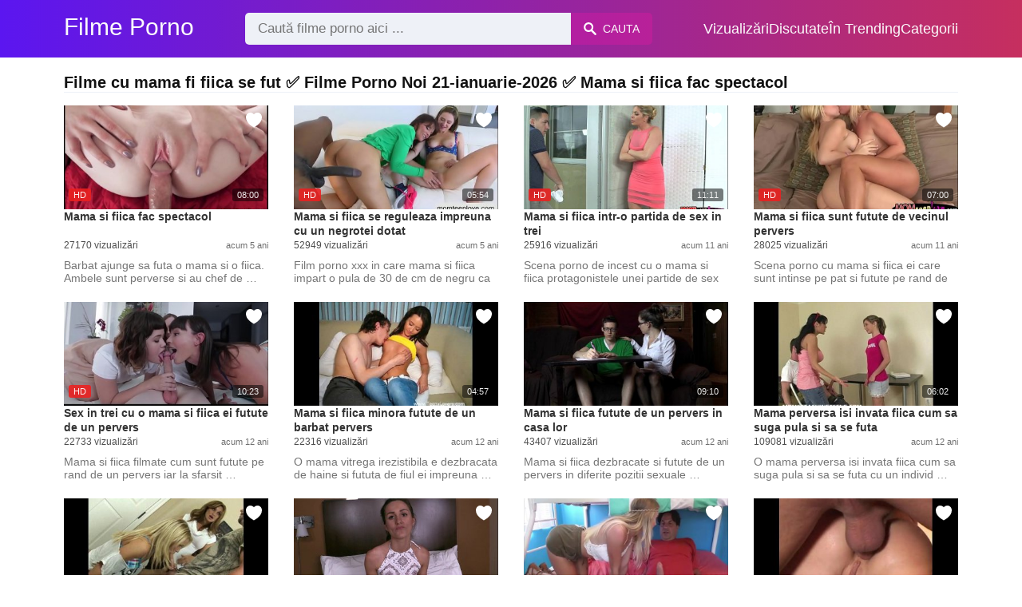

--- FILE ---
content_type: text/html; charset=UTF-8
request_url: https://filmeporno2.com/xxx/filme-cu-mama-fi-fiica-se-fut
body_size: 8533
content:
<!DOCTYPE html><html lang="ro"><head><meta charset="UTF-8"><meta name="viewport" content="width=device-width, initial-scale=1.0"><title>Filme porno cu: Filme cu mama fi fiica se fut</title><link rel="dns-prefetch" href="//cdnjs.cloudflare.com"><meta name="description" content="Filme cu mama fi fiica se fut ✅ Filme Porno Noi 21-ianuarie-2026 ✅ Mama si fiica fac spectacol"><meta name="keywords" content="fiica, mama, filme, porno, futute, sex, fute, pervers, uita, doi"><link rel="canonical" href="https://filmeporno2.com/xxx/filme-cu-mama-fi-fiica-se-fut"><link rel="shortcut icon" type="image/x-icon" href="https://filmeporno2.com/favicon.ico"><meta property="og:site_name" content="Filme Porno"><style>:root { --body-bg-color: rgb(255, 255, 255); --body-bg-image-properties: repeat center fixed; --body-box-bg-color: #ffffff; --body-color: rgb(18, 18, 18); --body-link-color: rgb(25, 92, 197); --body-title-color: rgb(51, 51, 51); --body-text-color: rgb(86, 86, 86); --header-from-bg-color: rgb(91, 22, 240); --header-to-bg-color: rgba(222, 53, 62, 0.82); --header-link-color: rgb(252, 252, 252); --header-link-hover-color: rgb(255, 255, 255); --header-search-bg-color: rgb(238, 241, 247); --header-search-color: rgb(86, 86, 86); --header-search-btn-bg-color: hsla(320, 88%, 51%, 0.3); --header-search-btn-color: rgb(250, 250, 250); --mob-nav-bg-color: rgba(0, 0, 0, 0.92); --mob-nav-link-bg-color: rgba(136, 9, 62, 0.47); --mob-nav-link-color: rgb(245, 216, 241); --mob-nav-icon-color: #e71d60; --categories-link-bg-color: rgba(91, 22, 240, 0.08); --categories-link-color: rgb(78, 54, 64); --categories-link-hover-bg-color: rgba(91, 22, 240, 0.2); --movies-link-color: rgb(51, 51, 51); --movies-link-hover-color: rgb(221, 51, 51); --movies-video-bg-color: #ffffff; --pagination-link-bg-color: rgb(222, 222, 222); --pagination-link-color: rgb(30, 70, 127); --pagination-link-hover-bg-color: rgb(91, 22, 240); --pagination-link-hover-color: rgb(255, 255, 255); --footer-bg-color: #2b2c36; --footer-color: #929292; --footer-link-color: #b3b3b3; --footer-link-hover-color: #6e6e6e; }
body { font-family: Arial, Helvetica, sans-serif !important;}</style><link rel="stylesheet" href="https://filmeporno2.com/assets/css/style.css?version=202410041623"><link rel="stylesheet" href="https://filmeporno2.com/assets/css/custom.css?version=202410041623"><script async src="https://www.googletagmanager.com/gtag/js?id=UA-86836436-13"></script><script> window.dataLayer = window.dataLayer || []; function gtag(){dataLayer.push(arguments);} gtag('js', new Date()); gtag('config', 'UA-86836436-13');</script><script src="https://www.gstatic.com/firebasejs/6.6.1/firebase-app.js"></script><script src="https://www.gstatic.com/firebasejs/6.6.1/firebase-messaging.js"></script><script src="/sixupush.sw.js?version=202410041623"></script></head><body class="siteBody"><header class="siteHeader" id="siteHeader"> <div class="container"> <nav> <div class="flex items-center gap"> <div class="flex items-center justify-between headerLogo"> <span class="mobileIcons"> <span class="menu" id="headerMenuBtn"><img src="/assets/images/menuIconWhite.svg" alt=""></span> </span> <a href="https://filmeporno2.com/" class="logo"> <strong>Filme Porno</strong> </a> <span class="mobileIcons"> <span class="search" id="headerSearchBtn"><img src="/assets/images/searchIconWhite.svg" alt=""></span> </span> </div> <div class="flex-auto headerSearch" id="headerSearch"> <form method="GET" action="https://filmeporno2.com/cauta" class="formSearch" id="formSearch"> <input type="hidden" name="prefix" id="prefixQID" value="xxx"> <input type="text" name="q" id="qID" value="" placeholder="Caută filme porno aici ..." class="flex-auto"> <button type="submit"><img src="/assets/images/searchIconWhite.svg" alt="" class="mr1"> <span class="hidden-sm">Cauta</span></button> </form> </div> <ul class="list-reset headerNav"> <li class="inline-block "> <a href="https://filmeporno2.com/top-vizualizari"> Vizualizări </a> </li> <li class="inline-block "> <a href="https://filmeporno2.com/top-discutate"> Discutate </a> </li> <li class="inline-block "> <a href="https://filmeporno2.com/trending"> În Trending </a> </li> <li class="inline-block "> <a href="https://filmeporno2.com/categorii"> Categorii </a> </li> </ul> </div> </nav> </div></header><div class="container"> <div class="heading mb2"> <h1 class="fs14 fs20-md txt600">Filme cu mama fi fiica se fut ✅ Filme Porno Noi 21-ianuarie-2026 ✅ Mama si fiica fac spectacol</h1> </div></div><div class="container"> <div class=""><div class="cxADBlock" data-position="topAdBlock" data-section="search"></div></div></div><div class="container"> <div class="clearfix mxn2 moviesList"> <div class="sm-col sm-col-6 md-col-4 lg-col-3 xl-col-2 px2"> <div class="mlItem"> <a href="https://filmeporno2.com/mama-si-fiica-fac-spectacol" title="Mama si fiica fac spectacol" class="image"> <img src="https://filmeporno2.com/storage/movies/202102/16/mama-si-fiica-fac-spectacol-thumb.jpg" alt="Filme cu mama fi fiica se fut Mama fiica spectacol" class="" width="360" height="135"> <span class="badge quality">HD</span> <span class="badge duration">08:00</span> <span class="favorite sq24" data-fid="5421" data-fvh="a0ffba2a"> <i class="icon-favorite sq24"></i> </span> </a> <a href="https://filmeporno2.com/mama-si-fiica-fac-spectacol" title="Mama si fiica fac spectacol" class="text fs14"> <span class="title">Mama si fiica fac spectacol</span> <span class="views fs12"> 27170 vizualizări </span> <span class="date fs11">acum 5 ani</span> <span class="clearfix"></span> </a> </div> <div class="mlDesc fs14"> <p>Barbat ajunge sa futa o mama si o fiica. Ambele sunt perverse si au chef de &hellip;</p> </div> </div> <div class="sm-col sm-col-6 md-col-4 lg-col-3 xl-col-2 px2"> <div class="mlItem"> <a href="https://filmeporno2.com/mama-si-fiica-se-reguleaza-impreuna-cu-un-negrotei-dotat" title="Mama si fiica se reguleaza impreuna cu un negrotei dotat" class="image"> <img src="https://filmeporno2.com/storage/movies/202007/23/mama-si-fiica-se-reguleaza-impreuna-cu-un-negrotei-dotat-thumb.jpg" alt="Mama fiica reguleaza impreuna negrotei dotat Filme cu mama fi fiica se fut" class="" width="360" height="135"> <span class="badge quality">HD</span> <span class="badge duration">05:54</span> <span class="favorite sq24" data-fid="5162" data-fvh="36e13b23"> <i class="icon-favorite sq24"></i> </span> </a> <a href="https://filmeporno2.com/mama-si-fiica-se-reguleaza-impreuna-cu-un-negrotei-dotat" title="Mama si fiica se reguleaza impreuna cu un negrotei dotat" class="text fs14"> <span class="title">Mama si fiica se reguleaza impreuna cu un negrotei dotat</span> <span class="views fs12"> 52949 vizualizări </span> <span class="date fs11">acum 5 ani</span> <span class="clearfix"></span> </a> </div> <div class="mlDesc fs14"> <p>Film porno xxx in care mama si fiica impart o pula de 30 de cm de negru ca sa o &hellip;</p> </div> </div> <div class="sm-col sm-col-6 md-col-4 lg-col-3 xl-col-2 px2"> <div class="mlItem"> <a href="https://filmeporno2.com/mama-si-fiica-intr-o-partida-de-sex-in-trei" title="Mama si fiica intr-o partida de sex in trei " class="image"> <img src="https://filmeporno2.com/storage/movies/202005/20/mama-si-fiica-intr-o-partida-de-sex-in-trei-thumb.jpg" alt="Mama fiica intr-o partida trei Filme cu mama fi fiica se fut" class="" width="360" height="135"> <span class="badge quality">HD</span> <span class="badge duration">11:11</span> <span class="favorite sq24" data-fid="4167" data-fvh="f5bbfa55"> <i class="icon-favorite sq24"></i> </span> </a> <a href="https://filmeporno2.com/mama-si-fiica-intr-o-partida-de-sex-in-trei" title="Mama si fiica intr-o partida de sex in trei " class="text fs14"> <span class="title">Mama si fiica intr-o partida de sex in trei </span> <span class="views fs12"> 25916 vizualizări </span> <span class="date fs11">acum 11 ani</span> <span class="clearfix"></span> </a> </div> <div class="mlDesc fs14"> <p>Scena porno de incest cu o mama si fiica protagonistele unei partide de sex in &hellip;</p> </div> </div> <div class="sm-col sm-col-6 md-col-4 lg-col-3 xl-col-2 px2"> <div class="mlItem"> <a href="https://filmeporno2.com/mama-si-fiica-sunt-futute-de-vecinul-pervers" title="Mama si fiica sunt futute de vecinul pervers" class="image"> <img data-src="https://filmeporno2.com/storage/movies/202005/20/mama-si-fiica-sunt-futute-de-vecinul-pervers-thumb.jpg" alt="Mama fiica sunt futute vecinul pervers" class="lozad" width="360" height="135"> <span class="badge quality">HD</span> <span class="badge duration">07:00</span> <span class="favorite sq24" data-fid="3561" data-fvh="36557640"> <i class="icon-favorite sq24"></i> </span> </a> <a href="https://filmeporno2.com/mama-si-fiica-sunt-futute-de-vecinul-pervers" title="Mama si fiica sunt futute de vecinul pervers" class="text fs14"> <span class="title">Mama si fiica sunt futute de vecinul pervers</span> <span class="views fs12"> 28025 vizualizări </span> <span class="date fs11">acum 11 ani</span> <span class="clearfix"></span> </a> </div> <div class="mlDesc fs14"> <p>Scena porno cu mama si fiica ei care sunt intinse pe pat si futute pe rand de &hellip;</p> </div> </div> <div class="sm-col sm-col-6 md-col-4 lg-col-3 xl-col-2 px2"> <div class="mlItem"> <a href="https://filmeporno2.com/sex-in-trei-cu-o-mama-si-fiica-ei-futute-de-un-pervers" title="Sex in trei cu o mama si fiica ei futute de un pervers" class="image"> <img data-src="https://filmeporno2.com/storage/movies/202005/20/sex-in-trei-cu-o-mama-si-fiica-ei-futute-de-un-pervers-thumb.jpg" alt="trei mama fiica futute pervers" class="lozad" width="360" height="135"> <span class="badge quality">HD</span> <span class="badge duration">10:23</span> <span class="favorite sq24" data-fid="2408" data-fvh="c155648d"> <i class="icon-favorite sq24"></i> </span> </a> <a href="https://filmeporno2.com/sex-in-trei-cu-o-mama-si-fiica-ei-futute-de-un-pervers" title="Sex in trei cu o mama si fiica ei futute de un pervers" class="text fs14"> <span class="title">Sex in trei cu o mama si fiica ei futute de un pervers</span> <span class="views fs12"> 22733 vizualizări </span> <span class="date fs11">acum 12 ani</span> <span class="clearfix"></span> </a> </div> <div class="mlDesc fs14"> <p>Mama si fiica filmate cum sunt futute pe rand de un pervers iar la sfarsit &hellip;</p> </div> </div> <div class="sm-col sm-col-6 md-col-4 lg-col-3 xl-col-2 px2"> <div class="mlItem"> <a href="https://filmeporno2.com/mama-si-fiica-minora-futute-de-un-barbat-pervers" title="Mama si fiica minora futute de un barbat pervers" class="image"> <img data-src="https://filmeporno2.com/storage/movies/202005/20/mama-si-fiica-minora-futute-de-un-barbat-pervers-thumb.jpg" alt="Mama fiica minora futute barbat pervers" class="lozad" width="360" height="135"> <span class="badge duration">04:57</span> <span class="favorite sq24" data-fid="2362" data-fvh="c8233d65"> <i class="icon-favorite sq24"></i> </span> </a> <a href="https://filmeporno2.com/mama-si-fiica-minora-futute-de-un-barbat-pervers" title="Mama si fiica minora futute de un barbat pervers" class="text fs14"> <span class="title">Mama si fiica minora futute de un barbat pervers</span> <span class="views fs12"> 22316 vizualizări </span> <span class="date fs11">acum 12 ani</span> <span class="clearfix"></span> </a> </div> <div class="mlDesc fs14"> <p>O mama vitrega irezistibila e dezbracata de haine si fututa de fiul ei impreuna &hellip;</p> </div> </div> <div class="sm-col sm-col-6 md-col-4 lg-col-3 xl-col-2 px2"> <div class="mlItem"> <a href="https://filmeporno2.com/mama-si-fiica-futute-de-un-pervers-in-casa-lor" title="Mama si fiica futute de un pervers in casa lor" class="image"> <img data-src="https://filmeporno2.com/storage/movies/202005/20/mama-si-fiica-futute-de-un-pervers-in-casa-lor-thumb.jpg" alt="Mama fiica futute pervers casa Filme cu mama fi fiica se fut" class="lozad" width="360" height="135"> <span class="badge duration">09:10</span> <span class="favorite sq24" data-fid="2341" data-fvh="20c9cd74"> <i class="icon-favorite sq24"></i> </span> </a> <a href="https://filmeporno2.com/mama-si-fiica-futute-de-un-pervers-in-casa-lor" title="Mama si fiica futute de un pervers in casa lor" class="text fs14"> <span class="title">Mama si fiica futute de un pervers in casa lor</span> <span class="views fs12"> 43407 vizualizări </span> <span class="date fs11">acum 12 ani</span> <span class="clearfix"></span> </a> </div> <div class="mlDesc fs14"> <p>Mama si fiica dezbracate si futute de un pervers in diferite pozitii sexuale &hellip;</p> </div> </div> <div class="sm-col sm-col-6 md-col-4 lg-col-3 xl-col-2 px2"> <div class="mlItem"> <a href="https://filmeporno2.com/mama-perversa-isi-invata-fiica-cum-sa-suga-pula-si-sa-se-futa" title="Mama perversa isi invata fiica cum sa suga pula si sa se futa" class="image"> <img data-src="https://filmeporno2.com/storage/movies/202005/20/mama-perversa-isi-invata-fiica-cum-sa-suga-pula-si-sa-se-futa-thumb.jpg" alt="Mama perversa invata fiica suga pula futa Filme cu mama fi fiica se fut" class="lozad" width="360" height="135"> <span class="badge duration">06:02</span> <span class="favorite sq24" data-fid="2164" data-fvh="6fde702c"> <i class="icon-favorite sq24"></i> </span> </a> <a href="https://filmeporno2.com/mama-perversa-isi-invata-fiica-cum-sa-suga-pula-si-sa-se-futa" title="Mama perversa isi invata fiica cum sa suga pula si sa se futa" class="text fs14"> <span class="title">Mama perversa isi invata fiica cum sa suga pula si sa se futa</span> <span class="views fs12"> 109081 vizualizări </span> <span class="date fs11">acum 12 ani</span> <span class="clearfix"></span> </a> </div> <div class="mlDesc fs14"> <p>O mama perversa isi invata fiica cum sa suga pula si sa se futa cu un individ &hellip;</p> </div> </div> <div class="sm-col sm-col-6 md-col-4 lg-col-3 xl-col-2 px2"> <div class="mlItem"> <a href="https://filmeporno2.com/mama-isi-prinde-fiica-cum-face-sex-oral" title="Mama isi prinde fiica cum face sex oral" class="image"> <img data-src="https://filmeporno2.com/storage/movies/202005/20/mama-isi-prinde-fiica-cum-face-sex-oral-thumb.jpg" alt="Mama prinde fiica face oral" class="lozad" width="360" height="135"> <span class="badge duration">09:40</span> <span class="favorite sq24" data-fid="1858" data-fvh="e14b48c9"> <i class="icon-favorite sq24"></i> </span> </a> <a href="https://filmeporno2.com/mama-isi-prinde-fiica-cum-face-sex-oral" title="Mama isi prinde fiica cum face sex oral" class="text fs14"> <span class="title">Mama isi prinde fiica cum face sex oral</span> <span class="views fs12"> 86088 vizualizări </span> <span class="date fs11">acum 12 ani</span> <span class="clearfix"></span> </a> </div> <div class="mlDesc fs14"> <p>Mama isi surprinde fiica minora in timp ce ii face sex oral prietenului ei mai &hellip;</p> </div> </div> <div class="sm-col sm-col-6 md-col-4 lg-col-3 xl-col-2 px2"> <div class="mlItem"> <a href="https://filmeporno2.com/mama-si-fiica-sunt-penetrate-pe-rand-de-un-barbat" title="Mama si fiica sunt penetrate pe rand de un barbat" class="image"> <img data-src="https://filmeporno2.com/storage/movies/202005/20/mama-si-fiica-sunt-penetrate-pe-rand-de-un-barbat-thumb.jpg" alt="Mama fiica sunt penetrate rand barbat" class="lozad" width="360" height="135"> <span class="badge quality">HD</span> <span class="badge duration">11:13</span> <span class="favorite sq24" data-fid="1248" data-fvh="be92e01c"> <i class="icon-favorite sq24"></i> </span> </a> <a href="https://filmeporno2.com/mama-si-fiica-sunt-penetrate-pe-rand-de-un-barbat" title="Mama si fiica sunt penetrate pe rand de un barbat" class="text fs14"> <span class="title">Mama si fiica sunt penetrate pe rand de un barbat</span> <span class="views fs12"> 29055 vizualizări </span> <span class="date fs11">acum 12 ani</span> <span class="clearfix"></span> </a> </div> <div class="mlDesc fs14"> <p>O mama perversa si fiica ei sunt futute pe rand de un barbat care la sfarsit isi &hellip;</p> </div> </div> <div class="sm-col sm-col-6 md-col-4 lg-col-3 xl-col-2 px2"> <div class="mlItem"> <a href="https://filmeporno2.com/mama-si-fiica-futute-pe-rand-de-un-pervers" title="Mama si fiica futute pe rand de un pervers" class="image"> <img data-src="https://filmeporno2.com/storage/movies/202005/20/mama-si-fiica-futute-pe-rand-de-un-pervers-thumb.jpg" alt="Mama fiica futute rand pervers Filme cu mama fi fiica se fut" class="lozad" width="360" height="135"> <span class="badge quality">HD</span> <span class="badge duration">08:05</span> <span class="favorite sq24" data-fid="1241" data-fvh="2a79c462"> <i class="icon-favorite sq24"></i> </span> </a> <a href="https://filmeporno2.com/mama-si-fiica-futute-pe-rand-de-un-pervers" title="Mama si fiica futute pe rand de un pervers" class="text fs14"> <span class="title">Mama si fiica futute pe rand de un pervers</span> <span class="views fs12"> 23651 vizualizări </span> <span class="date fs11">acum 12 ani</span> <span class="clearfix"></span> </a> </div> <div class="mlDesc fs14"> <p>O mama si fiica ei minora sunt futute de un barbat pervers care le pune in toate &hellip;</p> </div> </div> <div class="sm-col sm-col-6 md-col-4 lg-col-3 xl-col-2 px2"> <div class="mlItem"> <a href="https://filmeporno2.com/mama-si-fiica-futute-de-un-pervers" title="Mama si fiica futute de un pervers " class="image"> <img data-src="https://filmeporno2.com/storage/movies/202005/20/mama-si-fiica-futute-de-un-pervers-thumb.jpg" alt="Mama fiica futute pervers" class="lozad" width="360" height="135"> <span class="badge duration">21:42</span> <span class="favorite sq24" data-fid="1107" data-fvh="1c8cddd6"> <i class="icon-favorite sq24"></i> </span> </a> <a href="https://filmeporno2.com/mama-si-fiica-futute-de-un-pervers" title="Mama si fiica futute de un pervers " class="text fs14"> <span class="title">Mama si fiica futute de un pervers </span> <span class="views fs12"> 21031 vizualizări </span> <span class="date fs11">acum 12 ani</span> <span class="clearfix"></span> </a> </div> <div class="mlDesc fs14"> <p>Mama si fiica seduse de un pervers care le da sa-i suga pula apoi apoi le fute &hellip;</p> </div> </div> <div class="sm-col sm-col-6 md-col-4 lg-col-3 xl-col-2 px2"> <div class="mlItem"> <a href="https://filmeporno2.com/mama-si-fiica-futute-de-un-negru-cu-pula-mare" title="Mama si fiica futute de un negru cu pula mare " class="image"> <img data-src="https://filmeporno2.com/storage/movies/202005/20/mama-si-fiica-futute-de-un-negru-cu-pula-mare-thumb.jpg" alt="Mama fiica futute negru pula mare Filme cu mama fi fiica se fut" class="lozad" width="360" height="135"> <span class="badge quality">HD</span> <span class="badge duration">12:34</span> <span class="favorite sq24" data-fid="806" data-fvh="6836efb5"> <i class="icon-favorite sq24"></i> </span> </a> <a href="https://filmeporno2.com/mama-si-fiica-futute-de-un-negru-cu-pula-mare" title="Mama si fiica futute de un negru cu pula mare " class="text fs14"> <span class="title">Mama si fiica futute de un negru cu pula mare </span> <span class="views fs12"> 27459 vizualizări </span> <span class="date fs11">acum 12 ani</span> <span class="clearfix"></span> </a> </div> <div class="mlDesc fs14"> <p>Mama si fiica futute salbatic de un negru cu pula mare care le pune in mai multe &hellip;</p> </div> </div> <div class="sm-col sm-col-6 md-col-4 lg-col-3 xl-col-2 px2"> <div class="mlItem"> <a href="https://filmeporno2.com/mama-vitrega-se-fute-cu-fiica-vitrega-si-prietenul-acesteia" title="Mama vitrega se fute cu fiica vitrega si prietenul acesteia" class="image"> <img data-src="https://filmeporno2.com/storage/movies/202005/20/mama-vitrega-se-fute-cu-fiica-vitrega-si-prietenul-acesteia-thumb.jpg" alt="Mama vitrega fute fiica vitrega prietenul acesteia" class="lozad" width="360" height="135"> <span class="badge quality">HD</span> <span class="badge duration">07:20</span> <span class="favorite sq24" data-fid="573" data-fvh="38017d80"> <i class="icon-favorite sq24"></i> </span> </a> <a href="https://filmeporno2.com/mama-vitrega-se-fute-cu-fiica-vitrega-si-prietenul-acesteia" title="Mama vitrega se fute cu fiica vitrega si prietenul acesteia" class="text fs14"> <span class="title">Mama vitrega se fute cu fiica vitrega si prietenul acesteia</span> <span class="views fs12"> 156932 vizualizări </span> <span class="date fs11">acum 12 ani</span> <span class="clearfix"></span> </a> </div> <div class="mlDesc fs14"> <p>Incest cu mama vitrega care se fute cu fiica ei minora si prietenul acesteia in &hellip;</p> </div> </div> <div class="sm-col sm-col-6 md-col-4 lg-col-3 xl-col-2 px2"> <div class="mlItem"> <a href="https://filmeporno2.com/mama-si-fiica-futute-de-un-individ" title="Mama si fiica futute de un individ " class="image"> <img data-src="https://filmeporno2.com/storage/movies/202005/20/mama-si-fiica-futute-de-un-individ-thumb.jpg" alt="Mama fiica futute individ" class="lozad" width="360" height="135"> <span class="badge duration">07:05</span> <span class="favorite sq24" data-fid="530" data-fvh="5ed202c7"> <i class="icon-favorite sq24"></i> </span> </a> <a href="https://filmeporno2.com/mama-si-fiica-futute-de-un-individ" title="Mama si fiica futute de un individ " class="text fs14"> <span class="title">Mama si fiica futute de un individ </span> <span class="views fs12"> 19216 vizualizări </span> <span class="date fs11">acum 12 ani</span> <span class="clearfix"></span> </a> </div> <div class="mlDesc fs14"> <p>Mama si fiica sunt filmate in timp ce sunt futute de un individ in toate &hellip;</p> </div> </div> <div class="sm-col sm-col-6 md-col-4 lg-col-3 xl-col-2 px2"> <div class="mlItem"> <a href="https://filmeporno2.com/mama-pleaca-in-vacanta-si-o-lasa-pe-fiica-excitata-in-grija-tatalui-vitreg" title="Mama pleaca in vacanta si o lasa pe fiica excitata in grija tatalui vitreg" class="image"> <img data-src="https://filmeporno2.com/storage/movies/202409/23/mama-pleaca-in-vacanta-si-o-lasa-pe-fiica-excitata-in-grija-tatalui-vitreg-thumb.jpg" alt="Filme cu mama fi fiica se fut Mama pleaca vacanta lasa fiica excitata grija tatalui vitreg" class="lozad" width="360" height="135"> <span class="badge quality">HD</span> <span class="badge duration">10:49</span> <span class="favorite sq24" data-fid="6688" data-fvh="82887054"> <i class="icon-favorite sq24"></i> </span> </a> <a href="https://filmeporno2.com/mama-pleaca-in-vacanta-si-o-lasa-pe-fiica-excitata-in-grija-tatalui-vitreg" title="Mama pleaca in vacanta si o lasa pe fiica excitata in grija tatalui vitreg" class="text fs14"> <span class="title">Mama pleaca in vacanta si o lasa pe fiica excitata in grija tatalui vitreg</span> <span class="views fs12"> 558 vizualizări </span> <span class="date fs11">acum un an</span> <span class="clearfix"></span> </a> </div> <div class="mlDesc fs14"> <p>Tatal vitreg profita de ocazie si o fute pe fiica de 18 ani cu pula mare &hellip;</p> </div> </div> <div class="sm-col sm-col-6 md-col-4 lg-col-3 xl-col-2 px2"> <div class="mlItem"> <a href="https://filmeporno2.com/tatal-prietenului-se-furiseaza-cu-mama-si-fiica" title="Tatal prietenului se furiseaza cu mama si fiica" class="image"> <img data-src="https://filmeporno2.com/storage/movies/202406/17/tatal-prietenului-se-furiseaza-cu-mama-si-fiica-thumb.jpg" alt="Tatal prietenului furiseaza mama fiica" class="lozad" width="360" height="135"> <span class="badge duration">18:45</span> <span class="favorite sq24" data-fid="6322" data-fvh="8fba6205"> <i class="icon-favorite sq24"></i> </span> </a> <a href="https://filmeporno2.com/tatal-prietenului-se-furiseaza-cu-mama-si-fiica" title="Tatal prietenului se furiseaza cu mama si fiica" class="text fs14"> <span class="title">Tatal prietenului se furiseaza cu mama si fiica</span> <span class="views fs12"> 1757 vizualizări </span> <span class="date fs11">acum 2 ani</span> <span class="clearfix"></span> </a> </div> <div class="mlDesc fs14"> <p>Un tata furiseaza cu sotia prietenului sau si cu fiica ei in timp ce acestia &hellip;</p> </div> </div> <div class="sm-col sm-col-6 md-col-4 lg-col-3 xl-col-2 px2"> <div class="mlItem"> <a href="https://filmeporno2.com/mama-perversa-se-fute-de-fata-cu-fiica-ei" title="Mama perversa se fute de fata cu fiica ei" class="image"> <img data-src="https://filmeporno2.com/storage/movies/202005/20/mama-perversa-se-fute-de-fata-cu-fiica-ei-thumb.jpg" alt="Mama perversa fute fata fiica" class="lozad" width="360" height="135"> <span class="badge quality">HD</span> <span class="badge duration">08:55</span> <span class="favorite sq24" data-fid="359" data-fvh="42ebbe87"> <i class="icon-favorite sq24"></i> </span> </a> <a href="https://filmeporno2.com/mama-perversa-se-fute-de-fata-cu-fiica-ei" title="Mama perversa se fute de fata cu fiica ei" class="text fs14"> <span class="title">Mama perversa se fute de fata cu fiica ei</span> <span class="views fs12"> 56084 vizualizări </span> <span class="date fs11">acum 12 ani</span> <span class="clearfix"></span> </a> </div> <div class="mlDesc fs14"> <p>Matura perversa se fute de fata cu fiica ei minora, e pusa in toate pozitiile &hellip;</p> </div> </div> <div class="col col-12 px2"> <div class=""><div class="cxADBlock" data-position="inListAdBlock" data-section="search"></div></div> </div> <div class="sm-col sm-col-6 md-col-4 lg-col-3 xl-col-2 px2"> <div class="mlItem"> <a href="https://filmeporno2.com/mama-si-fiica-merg-impreuna-la-sala" title="Mama si fiica merg impreuna la sala" class="image"> <img data-src="https://filmeporno2.com/storage/movies/202007/22/mama-si-fiica-merg-impreuna-la-sala-thumb.jpg" alt="Mama fiica merg impreuna sala" class="lozad" width="360" height="135"> <span class="badge quality">HD</span> <span class="badge duration">11:13</span> <span class="favorite sq24" data-fid="4956" data-fvh="800ec247"> <i class="icon-favorite sq24"></i> </span> </a> <a href="https://filmeporno2.com/mama-si-fiica-merg-impreuna-la-sala" title="Mama si fiica merg impreuna la sala" class="text fs14"> <span class="title">Mama si fiica merg impreuna la sala</span> <span class="views fs12"> 20031 vizualizări </span> <span class="date fs11">acum 6 ani</span> <span class="clearfix"></span> </a> </div> <div class="mlDesc fs14"> <p>Video xxx cu o milfa tatoasa si fi-sa in care se reguleaza impreuna cu &hellip;</p> </div> </div> <div class="sm-col sm-col-6 md-col-4 lg-col-3 xl-col-2 px2"> <div class="mlItem"> <a href="https://filmeporno2.com/mama-si-fiica-futute-salbatic-pe-o-canapea-de-un-individ" title="Mama si fiica futute salbatic pe o canapea de un individ" class="image"> <img data-src="https://filmeporno2.com/storage/movies/202005/20/mama-si-fiica-futute-salbatic-pe-o-canapea-de-un-individ-thumb.jpg" alt="Mama fiica futute salbatic canapea individ Filme cu mama fi fiica se fut" class="lozad" width="360" height="135"> <span class="badge duration">08:00</span> <span class="favorite sq24" data-fid="1136" data-fvh="8c93cbf7"> <i class="icon-favorite sq24"></i> </span> </a> <a href="https://filmeporno2.com/mama-si-fiica-futute-salbatic-pe-o-canapea-de-un-individ" title="Mama si fiica futute salbatic pe o canapea de un individ" class="text fs14"> <span class="title">Mama si fiica futute salbatic pe o canapea de un individ</span> <span class="views fs12"> 8951 vizualizări </span> <span class="date fs11">acum 12 ani</span> <span class="clearfix"></span> </a> </div> <div class="mlDesc fs14"> <p> &hellip;</p> </div> </div> <div class="sm-col sm-col-6 md-col-4 lg-col-3 xl-col-2 px2"> <div class="mlItem"> <a href="https://filmeporno2.com/doi-amatori-se-fut-in-timp-ce-se-uita-la-filme-porno" title="Doi amatori se fut in timp ce se uita la filme porno" class="image"> <img data-src="https://filmeporno2.com/storage/movies/202005/20/doi-amatori-se-fut-in-timp-ce-se-uita-la-filme-porno-thumb.jpg" alt="amatori timp uita filme porno" class="lozad" width="360" height="135"> <span class="badge quality">HD</span> <span class="badge duration">06:34</span> <span class="favorite sq24" data-fid="3189" data-fvh="51e00c20"> <i class="icon-favorite sq24"></i> </span> </a> <a href="https://filmeporno2.com/doi-amatori-se-fut-in-timp-ce-se-uita-la-filme-porno" title="Doi amatori se fut in timp ce se uita la filme porno" class="text fs14"> <span class="title">Doi amatori se fut in timp ce se uita la filme porno</span> <span class="views fs12"> 105850 vizualizări </span> <span class="date fs11">acum 11 ani</span> <span class="clearfix"></span> </a> </div> <div class="mlDesc fs14"> <p>Doi amatori se fut senzational in timp ce se uita la filme porno in dormitorul &hellip;</p> </div> </div> <div class="sm-col sm-col-6 md-col-4 lg-col-3 xl-col-2 px2"> <div class="mlItem"> <a href="https://filmeporno2.com/sot-si-sotie-se-fut-ca-doi-amatori-din-filme" title="Sot si sotie se fut ca doi amatori din filme" class="image"> <img data-src="https://filmeporno2.com/storage/movies/202005/20/sot-si-sotie-se-fut-ca-doi-amatori-din-filme-thumb.jpg" alt="sotie amatori filme Filme cu mama fi fiica se fut" class="lozad" width="360" height="135"> <span class="badge duration">04:26</span> <span class="favorite sq24" data-fid="3737" data-fvh="09bb190e"> <i class="icon-favorite sq24"></i> </span> </a> <a href="https://filmeporno2.com/sot-si-sotie-se-fut-ca-doi-amatori-din-filme" title="Sot si sotie se fut ca doi amatori din filme" class="text fs14"> <span class="title">Sot si sotie se fut ca doi amatori din filme</span> <span class="views fs12"> 59902 vizualizări </span> <span class="date fs11">acum 11 ani</span> <span class="clearfix"></span> </a> </div> <div class="mlDesc fs14"> <p>Scena de sex ladomiciliu cu doi soti care se fut ca doi amatori din filmele &hellip;</p> </div> </div> <div class="sm-col sm-col-6 md-col-4 lg-col-3 xl-col-2 px2"> <div class="mlItem"> <a href="https://filmeporno2.com/sex-cu-un-cuplu-de-amatori-care-se-fut-ca-in-filme" title="Sex cu un cuplu de amatori care se fut ca in filme" class="image"> <img data-src="https://filmeporno2.com/storage/movies/202005/20/sex-cu-un-cuplu-de-amatori-care-se-fut-ca-in-filme-thumb.jpg" alt="Filme cu mama fi fiica se fut cuplu amatori care filme" class="lozad" width="360" height="135"> <span class="badge quality">HD</span> <span class="badge duration">20:35</span> <span class="favorite sq24" data-fid="1708" data-fvh="d154137b"> <i class="icon-favorite sq24"></i> </span> </a> <a href="https://filmeporno2.com/sex-cu-un-cuplu-de-amatori-care-se-fut-ca-in-filme" title="Sex cu un cuplu de amatori care se fut ca in filme" class="text fs14"> <span class="title">Sex cu un cuplu de amatori care se fut ca in filme</span> <span class="views fs12"> 27267 vizualizări </span> <span class="date fs11">acum 12 ani</span> <span class="clearfix"></span> </a> </div> <div class="mlDesc fs14"> <p>Sex cu un cuplu de amatori excitati care se fut pe bune in mai multe pozitii ca &hellip;</p> </div> </div> <div class="sm-col sm-col-6 md-col-4 lg-col-3 xl-col-2 px2"> <div class="mlItem"> <a href="https://filmeporno2.com/tatal-vitreg-obraznic-si-fiica-vitrega-excitata-se-fut-pe-ascuns" title="Tatal vitreg obraznic si fiica vitrega excitata se fut pe ascuns" class="image"> <img data-src="https://filmeporno2.com/storage/movies/202410/24/tatal-vitreg-obraznic-si-fiica-vitrega-excitata-se-fut-pe-ascuns-thumb.jpg" alt="Tatal vitreg obraznic fiica vitrega excitata ascuns Filme cu mama fi fiica se fut" class="lozad" width="360" height="135"> <span class="badge quality">HD</span> <span class="badge duration">17:01</span> <span class="favorite sq24" data-fid="6851" data-fvh="05c753b3"> <i class="icon-favorite sq24"></i> </span> </a> <a href="https://filmeporno2.com/tatal-vitreg-obraznic-si-fiica-vitrega-excitata-se-fut-pe-ascuns" title="Tatal vitreg obraznic si fiica vitrega excitata se fut pe ascuns" class="text fs14"> <span class="title">Tatal vitreg obraznic si fiica vitrega excitata se fut pe ascuns</span> <span class="views fs12"> 1246 vizualizări </span> <span class="date fs11">acum un an</span> <span class="clearfix"></span> </a> </div> <div class="mlDesc fs14"> <p>Tatal vitreg nu isi poate tine mainile departe de fiica vitrega sexy. In timp ce &hellip;</p> </div> </div> <div class="sm-col sm-col-6 md-col-4 lg-col-3 xl-col-2 px2"> <div class="mlItem"> <a href="https://filmeporno2.com/se-masturbeaza-in-timp-ce-se-uita-la-filme-porno" title="Se masturbeaza in timp ce se uita la filme porno" class="image"> <img data-src="https://filmeporno2.com/storage/movies/202102/25/se-masturbeaza-in-timp-ce-se-uita-la-filme-porno-thumb.jpg" alt="masturbeaza timp uita filme porno" class="lozad" width="360" height="135"> <span class="badge duration">00:25</span> <span class="favorite sq24" data-fid="6158" data-fvh="6c509028"> <i class="icon-favorite sq24"></i> </span> </a> <a href="https://filmeporno2.com/se-masturbeaza-in-timp-ce-se-uita-la-filme-porno" title="Se masturbeaza in timp ce se uita la filme porno" class="text fs14"> <span class="title">Se masturbeaza in timp ce se uita la filme porno</span> <span class="views fs12"> 84778 vizualizări </span> <span class="date fs11">acum 5 ani</span> <span class="clearfix"></span> </a> </div> <div class="mlDesc fs14"> <p>O tanara se masturbeaza in timp ce se uita la filme porno si spera ca intr-o &hellip;</p> </div> </div> <div class="sm-col sm-col-6 md-col-4 lg-col-3 xl-col-2 px2"> <div class="mlItem"> <a href="https://filmeporno2.com/se-uita-la-filme-porno-si-se-masturbeaza" title="Se uita la filme porno si se masturbeaza" class="image"> <img data-src="https://filmeporno2.com/storage/movies/202102/24/se-uita-la-filme-porno-si-se-masturbeaza-thumb.jpg" alt="uita filme porno masturbeaza" class="lozad" width="360" height="135"> <span class="badge quality">HD</span> <span class="badge duration">09:10</span> <span class="favorite sq24" data-fid="5954" data-fvh="6c5e6b61"> <i class="icon-favorite sq24"></i> </span> </a> <a href="https://filmeporno2.com/se-uita-la-filme-porno-si-se-masturbeaza" title="Se uita la filme porno si se masturbeaza" class="text fs14"> <span class="title">Se uita la filme porno si se masturbeaza</span> <span class="views fs12"> 44974 vizualizări </span> <span class="date fs11">acum 5 ani</span> <span class="clearfix"></span> </a> </div> <div class="mlDesc fs14"> <p>O bruneta nimfomana se masturbeaza de fiecare data la filme porno atunci cand nu &hellip;</p> </div> </div> <div class="sm-col sm-col-6 md-col-4 lg-col-3 xl-col-2 px2"> <div class="mlItem"> <a href="https://filmeporno2.com/actrita-de-filme-porno-se-fute-misto-cu-un-instructor-de-fitness" title="Actrita de filme porno se fute misto cu un instructor de fitness" class="image"> <img data-src="https://filmeporno2.com/storage/movies/202007/22/actrita-de-filme-porno-se-fute-misto-cu-un-instructor-de-fitness-thumb.jpg" alt="Filme cu mama fi fiica se fut Actrita filme porno fute misto instructor fitness" class="lozad" width="360" height="135"> <span class="badge quality">HD</span> <span class="badge duration">05:19</span> <span class="favorite sq24" data-fid="5120" data-fvh="9a8a3bc6"> <i class="icon-favorite sq24"></i> </span> </a> <a href="https://filmeporno2.com/actrita-de-filme-porno-se-fute-misto-cu-un-instructor-de-fitness" title="Actrita de filme porno se fute misto cu un instructor de fitness" class="text fs14"> <span class="title">Actrita de filme porno se fute misto cu un instructor de fitness</span> <span class="views fs12"> 77920 vizualizări </span> <span class="date fs11">acum 5 ani</span> <span class="clearfix"></span> </a> </div> <div class="mlDesc fs14"> <p>Video xxx cu o actrita de filme porno in care este regulata misto de un &hellip;</p> </div> </div> <div class="sm-col sm-col-6 md-col-4 lg-col-3 xl-col-2 px2"> <div class="mlItem"> <a href="https://filmeporno2.com/bomba-sexy-face-o-muie-ca-n-filme" title="Bomba sexy face o muie ca-n filme" class="image"> <img data-src="https://filmeporno2.com/storage/movies/202005/20/bomba-sexy-face-o-muie-ca-n-filme-thumb.jpg" alt="Bomba sexy face muie ca-n filme Filme cu mama fi fiica se fut" class="lozad" width="360" height="135"> <span class="badge duration">05:21</span> <span class="favorite sq24" data-fid="4509" data-fvh="88a586e6"> <i class="icon-favorite sq24"></i> </span> </a> <a href="https://filmeporno2.com/bomba-sexy-face-o-muie-ca-n-filme" title="Bomba sexy face o muie ca-n filme" class="text fs14"> <span class="title">Bomba sexy face o muie ca-n filme</span> <span class="views fs12"> 10165 vizualizări </span> <span class="date fs11">acum 10 ani</span> <span class="clearfix"></span> </a> </div> <div class="mlDesc fs14"> <p>Bomba sexy bruneta cu tate mari face o muie ca-n filme unui mascul cu pula mare &hellip;</p> </div> </div> <div class="sm-col sm-col-6 md-col-4 lg-col-3 xl-col-2 px2"> <div class="mlItem"> <a href="https://filmeporno2.com/un-sot-excitat-isi-calareste-sotia-dupa-ce-se-uita-la-filme-porno" title="Un sot excitat isi calareste sotia dupa ce se uita la filme porno" class="image"> <img data-src="https://filmeporno2.com/storage/movies/202005/20/un-sot-excitat-isi-calareste-sotia-dupa-ce-se-uita-la-filme-porno-thumb.jpg" alt="excitat calareste sotia dupa uita filme porno" class="lozad" width="360" height="135"> <span class="badge quality">HD</span> <span class="badge duration">06:00</span> <span class="favorite sq24" data-fid="4324" data-fvh="36d198c9"> <i class="icon-favorite sq24"></i> </span> </a> <a href="https://filmeporno2.com/un-sot-excitat-isi-calareste-sotia-dupa-ce-se-uita-la-filme-porno" title="Un sot excitat isi calareste sotia dupa ce se uita la filme porno" class="text fs14"> <span class="title">Un sot excitat isi calareste sotia dupa ce se uita la filme porno</span> <span class="views fs12"> 91167 vizualizări </span> <span class="date fs11">acum 11 ani</span> <span class="clearfix"></span> </a> </div> <div class="mlDesc fs14"> <p>Un sot excitat dupa ce se uita la filme porno isi trezeste sotia din somn si &hellip;</p> </div> </div> <div class="sm-col sm-col-6 md-col-4 lg-col-3 xl-col-2 px2"> <div class="mlItem"> <a href="https://filmeporno2.com/scena-vintage-de-sex-cu-doi-actori-de-filme-porno" title="Scena vintage de sex cu doi actori de filme porno" class="image"> <img data-src="https://filmeporno2.com/storage/movies/202005/20/scena-vintage-de-sex-cu-doi-actori-de-filme-porno-thumb.jpg" alt="Filme cu mama fi fiica se fut Scena vintage actori filme porno" class="lozad" width="360" height="135"> <span class="badge duration">07:00</span> <span class="favorite sq24" data-fid="4273" data-fvh="6bf12273"> <i class="icon-favorite sq24"></i> </span> </a> <a href="https://filmeporno2.com/scena-vintage-de-sex-cu-doi-actori-de-filme-porno" title="Scena vintage de sex cu doi actori de filme porno" class="text fs14"> <span class="title">Scena vintage de sex cu doi actori de filme porno</span> <span class="views fs12"> 47287 vizualizări </span> <span class="date fs11">acum 11 ani</span> <span class="clearfix"></span> </a> </div> <div class="mlDesc fs14"> <p>Scena vintage de sex in dormitor cu doi actori de filme porno care isi provoaca &hellip;</p> </div> </div> <div class="sm-col sm-col-6 md-col-4 lg-col-3 xl-col-2 px2"> <div class="mlItem"> <a href="https://filmeporno2.com/sex-oral-ca-in-filme-cu-o-pustoaica-blonda" title="Sex oral ca in filme cu o pustoaica blonda" class="image"> <img data-src="https://filmeporno2.com/storage/movies/202005/20/sex-oral-ca-in-filme-cu-o-pustoaica-blonda-thumb.jpg" alt="oral filme pustoaica blonda" class="lozad" width="360" height="135"> <span class="badge duration">06:10</span> <span class="favorite sq24" data-fid="4227" data-fvh="70902575"> <i class="icon-favorite sq24"></i> </span> </a> <a href="https://filmeporno2.com/sex-oral-ca-in-filme-cu-o-pustoaica-blonda" title="Sex oral ca in filme cu o pustoaica blonda" class="text fs14"> <span class="title">Sex oral ca in filme cu o pustoaica blonda</span> <span class="views fs12"> 23656 vizualizări </span> <span class="date fs11">acum 11 ani</span> <span class="clearfix"></span> </a> </div> <div class="mlDesc fs14"> <p>Sex oral ca in filme cu o pustoaica blonda pe numa Adelina care apare intr-un &hellip;</p> </div> </div> <div class="sm-col sm-col-6 md-col-4 lg-col-3 xl-col-2 px2"> <div class="mlItem"> <a href="https://filmeporno2.com/un-barbat-amator-de-filme-porno-se-filmeaza-cand-fute-o-pizda" title="Un barbat amator de filme porno se filmeaza cand fute o pizda" class="image"> <img data-src="https://filmeporno2.com/storage/movies/202005/20/un-barbat-amator-de-filme-porno-se-filmeaza-cand-fute-o-pizda-thumb.jpg" alt="barbat amator filme porno filmeaza cand fute pizda Filme cu mama fi fiica se fut" class="lozad" width="360" height="135"> <span class="badge duration">23:56</span> <span class="favorite sq24" data-fid="4106" data-fvh="f3cfad8b"> <i class="icon-favorite sq24"></i> </span> </a> <a href="https://filmeporno2.com/un-barbat-amator-de-filme-porno-se-filmeaza-cand-fute-o-pizda" title="Un barbat amator de filme porno se filmeaza cand fute o pizda" class="text fs14"> <span class="title">Un barbat amator de filme porno se filmeaza cand fute o pizda</span> <span class="views fs12"> 36156 vizualizări </span> <span class="date fs11">acum 11 ani</span> <span class="clearfix"></span> </a> </div> <div class="mlDesc fs14"> <p>Sex violent pe canapea cu un barbat amator de filme porno care se filmeaza cand &hellip;</p> </div> </div> <div class="sm-col sm-col-6 md-col-4 lg-col-3 xl-col-2 px2"> <div class="mlItem"> <a href="https://filmeporno2.com/sex-anal-si-sex-oral-ca-in-filme-cu-o-blonda-si-doi-golani" title="Sex anal si sex oral ca in filme cu o blonda si doi golani" class="image"> <img data-src="https://filmeporno2.com/storage/movies/202005/20/sex-anal-si-sex-oral-ca-in-filme-cu-o-blonda-si-doi-golani-thumb.jpg" alt="anal oral filme blonda golani Filme cu mama fi fiica se fut" class="lozad" width="360" height="135"> <span class="badge quality">HD</span> <span class="badge duration">12:16</span> <span class="favorite sq24" data-fid="2584" data-fvh="99a46eb4"> <i class="icon-favorite sq24"></i> </span> </a> <a href="https://filmeporno2.com/sex-anal-si-sex-oral-ca-in-filme-cu-o-blonda-si-doi-golani" title="Sex anal si sex oral ca in filme cu o blonda si doi golani" class="text fs14"> <span class="title">Sex anal si sex oral ca in filme cu o blonda si doi golani</span> <span class="views fs12"> 34378 vizualizări </span> <span class="date fs11">acum 12 ani</span> <span class="clearfix"></span> </a> </div> <div class="mlDesc fs14"> <p>Sex anal si sex oral ca in filme cu o blonda si doi golani, unul ii baga pula pe &hellip;</p> </div> </div> <div class="sm-col sm-col-6 md-col-4 lg-col-3 xl-col-2 px2"> <div class="mlItem"> <a href="https://filmeporno2.com/minora-de-15-ani-la-casting-pentru-filme-porno" title="Minora de 15 ani la casting pentru filme porno" class="image"> <img data-src="https://filmeporno2.com/storage/movies/202005/20/minora-de-15-ani-la-casting-pentru-filme-porno-thumb.jpg" alt="Filme cu mama fi fiica se fut Minora 15 casting pentru filme porno" class="lozad" width="360" height="135"> <span class="badge quality">HD</span> <span class="badge duration">12:19</span> <span class="favorite sq24" data-fid="2569" data-fvh="ce02a1aa"> <i class="icon-favorite sq24"></i> </span> </a> <a href="https://filmeporno2.com/minora-de-15-ani-la-casting-pentru-filme-porno" title="Minora de 15 ani la casting pentru filme porno" class="text fs14"> <span class="title">Minora de 15 ani la casting pentru filme porno</span> <span class="views fs12"> 86774 vizualizări </span> <span class="date fs11">acum 12 ani</span> <span class="clearfix"></span> </a> </div> <div class="mlDesc fs14"> <p>Minora de 15 ani venita la un casting pentru filme porno unde trebuie sa se &hellip;</p> </div> </div> <div class="sm-col sm-col-6 md-col-4 lg-col-3 xl-col-2 px2"> <div class="mlItem"> <a href="https://filmeporno2.com/bruneta-se-fute-ca-sa-devina-vedeta-de-filme-porno" title="Bruneta se fute ca sa devina vedeta de filme porno" class="image"> <img data-src="https://filmeporno2.com/storage/movies/202005/20/bruneta-se-fute-ca-sa-devina-vedeta-de-filme-porno-thumb.jpg" alt="Filme cu mama fi fiica se fut Bruneta fute devina vedeta filme porno" class="lozad" width="360" height="135"> <span class="badge quality">HD</span> <span class="badge duration">14:28</span> <span class="favorite sq24" data-fid="2331" data-fvh="8e73bad1"> <i class="icon-favorite sq24"></i> </span> </a> <a href="https://filmeporno2.com/bruneta-se-fute-ca-sa-devina-vedeta-de-filme-porno" title="Bruneta se fute ca sa devina vedeta de filme porno" class="text fs14"> <span class="title">Bruneta se fute ca sa devina vedeta de filme porno</span> <span class="views fs12"> 36054 vizualizări </span> <span class="date fs11">acum 12 ani</span> <span class="clearfix"></span> </a> </div> <div class="mlDesc fs14"> <p>Bruneta e filmata cum se fute cu un individ la un casting ca sa devina vedeta de &hellip;</p> </div> </div> <div class="sm-col sm-col-6 md-col-4 lg-col-3 xl-col-2 px2"> <div class="mlItem"> <a href="https://filmeporno2.com/actrita-de-filme-porno-suge-pula-si-se-fute-bine-de-tot" title="Actrita de filme porno suge pula si se fute bine de tot" class="image"> <img data-src="https://filmeporno2.com/storage/movies/202005/20/actrita-de-filme-porno-suge-pula-si-se-fute-bine-de-tot-thumb.jpg" alt="Actrita filme porno suge pula fute bine Filme cu mama fi fiica se fut" class="lozad" width="360" height="135"> <span class="badge quality">HD</span> <span class="badge duration">07:38</span> <span class="favorite sq24" data-fid="2127" data-fvh="4368e75e"> <i class="icon-favorite sq24"></i> </span> </a> <a href="https://filmeporno2.com/actrita-de-filme-porno-suge-pula-si-se-fute-bine-de-tot" title="Actrita de filme porno suge pula si se fute bine de tot" class="text fs14"> <span class="title">Actrita de filme porno suge pula si se fute bine de tot</span> <span class="views fs12"> 55682 vizualizări </span> <span class="date fs11">acum 12 ani</span> <span class="clearfix"></span> </a> </div> <div class="mlDesc fs14"> <p>O celebra actrita de filme porno face un sex oral de neuitat partenerului ei cu &hellip;</p> </div> </div> </div> </div><div class="container"> <div class="searchRelated center py2"> <a href="https://filmeporno2.com/xxx/soti-facind-sex-cu-amantu-sau-vecinu">soti facind sex cu amantu sau vecinu</a> <a href="https://filmeporno2.com/xxx/o-pula-care-se-termina-in-pizda">o pula care se termina in pizda</a> <a href="https://filmeporno2.com/xxx/grase-incest-filme">grase incest filme</a> <a href="https://filmeporno2.com/xxx/porno-fiicei">porno fiicei</a> <a href="https://filmeporno2.com/xxx/porno-mireasa-violata-in-grup">porno mireasa violata in grup</a> </div> <div class="searchRelated center pb2"> <a href="https://filmeporno2.com/xxx/mos-urat-isi-fute-femeie-in-gat-si-face-sex-cu-propria-fiica-filme-xnxx-cu-fiica">mos urat isi fute femeie in gat si face sex cu propria fiica filme xnxx cu fiica</a> <a href="https://filmeporno2.com/xxx/filme-porno-fiica-a-si-invata-fiica-sa-faca-sex-lesbian">filme porno fiica a și învață fiica sa facă sex lesbian</a> <a href="https://filmeporno2.com/xxx/anal-fiica-anal-fiica">anal fiica anal fiica</a> <a href="https://filmeporno2.com/xxx/filme-porno-mama-si-fiica-se-fut-cu-acelasi-barbat">filme porno mama si fiica se fut cu acelasi barbat</a> <a href="https://filmeporno2.com/xxx/mama-fiica-porno-filme-fut">mama fiica porno filme fut</a> <a href="https://filmeporno2.com/xxx/filme-porno-cu-fiul-mama-si-fiica-se-fut-toti-in-grup-2019">filme porno cu fiul mama si fiica se fut toti in grup 2019</a> <a href="https://filmeporno2.com/xxx/filme-xxx-mama-si-fiica-se-fut-cu-acelasi-barbat">filme xxx mama si fiica se fut cu acelasi barbat</a> <a href="https://filmeporno2.com/xxx/filme-porno-cu-mama-si-fiica-se-fut-cu-ginerele">filme porno cu mama si fiica se fut cu ginerele</a> <a href="https://filmeporno2.com/xxx/filme-cu-mama-si-fiica-se-fut-cu-tata">filme cu mama si fiica se fut cu tata</a> <a href="https://filmeporno2.com/xxx/mama-si-fiica-se-fut-cu-vecinul">mama si fiica se fut cu vecinul</a> </div></div><div class="container"> <div class=""><div class="cxADBlock" data-position="bottomAdBlock" data-section="search"></div></div></div> <div class="mobNav" id="mobNav"> <div class="mobNavBox"> <span class="close right md-hide lg-hide" id="mobNavCloseBtn"><img src="/assets/images/closeIconWhite.svg" alt="" class=""></span> <a href="https://filmeporno2.com/" class="logo md-hide lg-hide"> <strong>Filme Porno</strong> </a> <div class="container-md mt3"> <div class="clearfix categsList mxn1"> <div class="md-col md-col-4 lg-col-3 xl-col-2 px1 mb1 lg-hide"> <a href="https://filmeporno2.com/top-vizualizari" class="clmLink flex items-center fs15 fs16-md" title="Vizualizări"> <strong class="txt400 flex-auto">Vizualizări</strong> <span class="count fs11 fs12-md opac00 xs-hide sm-hide">&nbsp;</span> </a> </div> <div class="md-col md-col-4 lg-col-3 xl-col-2 px1 mb1 lg-hide"> <a href="https://filmeporno2.com/top-discutate" class="clmLink flex items-center fs15 fs16-md" title="Discutate"> <strong class="txt400 flex-auto">Discutate</strong> <span class="count fs11 fs12-md opac00 xs-hide sm-hide">&nbsp;</span> </a> </div> <div class="md-col md-col-4 lg-col-3 xl-col-2 px1 mb1 lg-hide"> <a href="https://filmeporno2.com/trending" class="clmLink flex items-center fs15 fs16-md" title="În Trending"> <strong class="txt400 flex-auto">În Trending</strong> <span class="count fs11 fs12-md opac00 xs-hide sm-hide">&nbsp;</span> </a> </div> <div class="md-col md-col-4 lg-col-3 xl-col-2 px1 mb1"> <a href="https://filmeporno2.com/filme-porno/amatori" class="flex items-center fs15 fs16-md" title=" Amatori"> <i class="xs-hide sm-hide">&#128193;</i> <strong class="txt400 flex-auto">Amatori</strong> <span class="count fs11 fs12-md xs-hide sm-hide">1.811</span> </a> </div> <div class="md-col md-col-4 lg-col-3 xl-col-2 px1 mb1"> <a href="https://filmeporno2.com/filme-porno/anal" class="flex items-center fs15 fs16-md" title=" Anal"> <i class="xs-hide sm-hide">&#128193;</i> <strong class="txt400 flex-auto">Anal</strong> <span class="count fs11 fs12-md xs-hide sm-hide">1.401</span> </a> </div> <div class="md-col md-col-4 lg-col-3 xl-col-2 px1 mb1"> <a href="https://filmeporno2.com/filme-porno/asiatice" class="flex items-center fs15 fs16-md" title=" Asiatice"> <i class="xs-hide sm-hide">&#128193;</i> <strong class="txt400 flex-auto">Asiatice</strong> <span class="count fs11 fs12-md xs-hide sm-hide">360</span> </a> </div> <div class="md-col md-col-4 lg-col-3 xl-col-2 px1 mb1"> <a href="https://filmeporno2.com/filme-porno/beeg" class="flex items-center fs15 fs16-md" title=" Beeg"> <i class="xs-hide sm-hide">&#128193;</i> <strong class="txt400 flex-auto">Beeg</strong> <span class="count fs11 fs12-md xs-hide sm-hide">92</span> </a> </div> <div class="md-col md-col-4 lg-col-3 xl-col-2 px1 mb1"> <a href="https://filmeporno2.com/filme-porno/blonde" class="flex items-center fs15 fs16-md" title=" Blonde"> <i class="xs-hide sm-hide">&#128193;</i> <strong class="txt400 flex-auto">Blonde</strong> <span class="count fs11 fs12-md xs-hide sm-hide">1.244</span> </a> </div> <div class="md-col md-col-4 lg-col-3 xl-col-2 px1 mb1"> <a href="https://filmeporno2.com/filme-porno/brazzers" class="flex items-center fs15 fs16-md" title=" Brazzers"> <i class="xs-hide sm-hide">&#128193;</i> <strong class="txt400 flex-auto">Brazzers</strong> <span class="count fs11 fs12-md xs-hide sm-hide">117</span> </a> </div> <div class="md-col md-col-4 lg-col-3 xl-col-2 px1 mb1"> <a href="https://filmeporno2.com/filme-porno/brunete" class="flex items-center fs15 fs16-md" title=" Brunete"> <i class="xs-hide sm-hide">&#128193;</i> <strong class="txt400 flex-auto">Brunete</strong> <span class="count fs11 fs12-md xs-hide sm-hide">1.354</span> </a> </div> <div class="md-col md-col-4 lg-col-3 xl-col-2 px1 mb1"> <a href="https://filmeporno2.com/filme-porno/chaturbate" class="flex items-center fs15 fs16-md" title=" Chaturbate"> <i class="xs-hide sm-hide">&#128193;</i> <strong class="txt400 flex-auto">Chaturbate</strong> <span class="count fs11 fs12-md xs-hide sm-hide">352</span> </a> </div> <div class="md-col md-col-4 lg-col-3 xl-col-2 px1 mb1"> <a href="https://filmeporno2.com/filme-porno/fantezii-erotice" class="flex items-center fs15 fs16-md" title=" Fantezii Erotice"> <i class="xs-hide sm-hide">&#128193;</i> <strong class="txt400 flex-auto">Fantezii Erotice</strong> <span class="count fs11 fs12-md xs-hide sm-hide">1.086</span> </a> </div> <div class="md-col md-col-4 lg-col-3 xl-col-2 px1 mb1"> <a href="https://filmeporno2.com/filme-porno/latine" class="flex items-center fs15 fs16-md" title=" Femei Latine"> <i class="xs-hide sm-hide">&#128193;</i> <strong class="txt400 flex-auto">Femei Latine</strong> <span class="count fs11 fs12-md xs-hide sm-hide">612</span> </a> </div> <div class="md-col md-col-4 lg-col-3 xl-col-2 px1 mb1"> <a href="https://filmeporno2.com/filme-porno/mature" class="flex items-center fs15 fs16-md" title=" Femei Mature"> <i class="xs-hide sm-hide">&#128193;</i> <strong class="txt400 flex-auto">Femei Mature</strong> <span class="count fs11 fs12-md xs-hide sm-hide">682</span> </a> </div> <div class="md-col md-col-4 lg-col-3 xl-col-2 px1 mb1"> <a href="https://filmeporno2.com/filme-porno/tatoase" class="flex items-center fs15 fs16-md" title=" Femei Tatoase"> <i class="xs-hide sm-hide">&#128193;</i> <strong class="txt400 flex-auto">Femei Tatoase</strong> <span class="count fs11 fs12-md xs-hide sm-hide">2.028</span> </a> </div> <div class="md-col md-col-4 lg-col-3 xl-col-2 px1 mb1"> <a href="https://filmeporno2.com/filme-porno/virgine" class="flex items-center fs15 fs16-md" title=" Femei Virgine"> <i class="xs-hide sm-hide">&#128193;</i> <strong class="txt400 flex-auto">Femei Virgine</strong> <span class="count fs11 fs12-md xs-hide sm-hide">82</span> </a> </div> <div class="md-col md-col-4 lg-col-3 xl-col-2 px1 mb1"> <a href="https://filmeporno2.com/filme-porno/grase" class="flex items-center fs15 fs16-md" title=" Grase"> <i class="xs-hide sm-hide">&#128193;</i> <strong class="txt400 flex-auto">Grase</strong> <span class="count fs11 fs12-md xs-hide sm-hide">144</span> </a> </div> <div class="md-col md-col-4 lg-col-3 xl-col-2 px1 mb1"> <a href="https://filmeporno2.com/filme-porno/hentai" class="flex items-center fs15 fs16-md" title=" Hentai"> <i class="xs-hide sm-hide">&#128193;</i> <strong class="txt400 flex-auto">Hentai</strong> <span class="count fs11 fs12-md xs-hide sm-hide">77</span> </a> </div> <div class="md-col md-col-4 lg-col-3 xl-col-2 px1 mb1"> <a href="https://filmeporno2.com/filme-porno/lesbiene" class="flex items-center fs15 fs16-md" title=" Lesbiene"> <i class="xs-hide sm-hide">&#128193;</i> <strong class="txt400 flex-auto">Lesbiene</strong> <span class="count fs11 fs12-md xs-hide sm-hide">443</span> </a> </div> <div class="md-col md-col-4 lg-col-3 xl-col-2 px1 mb1"> <a href="https://filmeporno2.com/filme-porno/masturbare" class="flex items-center fs15 fs16-md" title=" Masturbare"> <i class="xs-hide sm-hide">&#128193;</i> <strong class="txt400 flex-auto">Masturbare</strong> <span class="count fs11 fs12-md xs-hide sm-hide">791</span> </a> </div> <div class="md-col md-col-4 lg-col-3 xl-col-2 px1 mb1"> <a href="https://filmeporno2.com/filme-porno/negrese" class="flex items-center fs15 fs16-md" title=" Negrese"> <i class="xs-hide sm-hide">&#128193;</i> <strong class="txt400 flex-auto">Negrese</strong> <span class="count fs11 fs12-md xs-hide sm-hide">528</span> </a> </div> <div class="md-col md-col-4 lg-col-3 xl-col-2 px1 mb1"> <a href="https://filmeporno2.com/filme-porno/pornhub" class="flex items-center fs15 fs16-md" title=" PornHub"> <i class="xs-hide sm-hide">&#128193;</i> <strong class="txt400 flex-auto">PornHub</strong> <span class="count fs11 fs12-md xs-hide sm-hide">2.387</span> </a> </div> <div class="md-col md-col-4 lg-col-3 xl-col-2 px1 mb1"> <a href="https://filmeporno2.com/filme-porno/hd" class="flex items-center fs15 fs16-md" title=" Porno Hd"> <i class="xs-hide sm-hide">&#128193;</i> <strong class="txt400 flex-auto">Porno Hd</strong> <span class="count fs11 fs12-md xs-hide sm-hide">1.109</span> </a> </div> <div class="md-col md-col-4 lg-col-3 xl-col-2 px1 mb1"> <a href="https://filmeporno2.com/filme-porno/romanesti" class="flex items-center fs15 fs16-md" title=" Porno Romanesti"> <i class="xs-hide sm-hide">&#128193;</i> <strong class="txt400 flex-auto">Porno Romanesti</strong> <span class="count fs11 fs12-md xs-hide sm-hide">143</span> </a> </div> <div class="md-col md-col-4 lg-col-3 xl-col-2 px1 mb1"> <a href="https://filmeporno2.com/filme-porno/redtube" class="flex items-center fs15 fs16-md" title=" RedTube"> <i class="xs-hide sm-hide">&#128193;</i> <strong class="txt400 flex-auto">RedTube</strong> <span class="count fs11 fs12-md xs-hide sm-hide">704</span> </a> </div> <div class="md-col md-col-4 lg-col-3 xl-col-2 px1 mb1"> <a href="https://filmeporno2.com/filme-porno/grup" class="flex items-center fs15 fs16-md" title=" Sex In Grup"> <i class="xs-hide sm-hide">&#128193;</i> <strong class="txt400 flex-auto">Sex In Grup</strong> <span class="count fs11 fs12-md xs-hide sm-hide">542</span> </a> </div> <div class="md-col md-col-4 lg-col-3 xl-col-2 px1 xs-hide"> <a href="https://filmeporno2.com/categorii" class="flex items-center fs15 fs16-md all"> <strong class="txt400 flex-auto">Toate Categoriile</strong> <span class="count fs11 fs12-md opac00 xs-hide sm-hide">&nbsp;</span> </a> </div> <div class="md-col md-col-4 lg-col-3 xl-col-2 px1 mb1 sm-hide md-hide lg-hide"> <a href="https://filmeporno2.com/categorii" class="clmLink flex items-center fs15 fs16-md" title="Toate Categoriile"> <strong class="txt400 flex-auto">Toate Categoriile</strong> <span class="count fs11 fs12-md opac00 xs-hide sm-hide">&nbsp;</span> </a> </div> </div> </div> </div> </div> <div class="container mt2"> <div class="boxVMore"> <div class="boxVMoreTxtBox"> <div class="boxVMoreTxt"> <p class="fs12 fs13-md color-text">fiica, mama, filme, porno, futute, sex, fute, pervers, uita, doi - apoi, mai, pozitii, ejaculeaza, xxx, toate, multe, pana, fetele, felurile</p> </div> </div> <div class="boxVMoreBtn"><a href="#" class="boxVMoreBtnClick">&#9660;</a></div> </div> </div> <div class="container mt3 mb2"> <h2 class="heading fs18 pb1">Ultimele articole</h2> </div> <div class="foArticles container"> <a href="https://filmeporno2.com/cele-mai-bune-filme-porno.html" > <img src="https://filmeporno2.com/storage/articles/cele-mai-bune-filme-porno-pe-care-nu-trebuie-sa-le-ratezi-8296a.jpg" alt="Cele bune filme porno care trebuie ratezi" class="block w-100 aspect-video imgCover" loading="lazy" decoding="async"> <span class="fs13 txt600">Cele mai bune filme porno pe care nu trebuie sa le ratezi</span> </a> <a href="https://filmeporno2.com/staruri-de-filme-porno-asiatice.html" > <img src="https://filmeporno2.com/storage/articles/top-10-cele-mai-sexy-staruri-de-filme-porno-asiatice-e07f3.jpg" alt="Cele sexy staruri filme porno asiatice" class="block w-100 aspect-video imgCover" loading="lazy" decoding="async"> <span class="fs13 txt600">Top 10: Cele mai sexy staruri de filme porno asiatice</span> </a> <a href="https://filmeporno2.com/9-sfaturi-pentru-a-viziona-filme-porno-cu-partenerul-tau.html" > <img src="https://filmeporno2.com/storage/articles/9-sfaturi-pentru-a-viziona-filme-porno-cu-partenerul-tau-71b44.jpg" alt="9 sfaturi pentru viziona filme porno partenerul" class="block w-100 aspect-video imgCover" loading="lazy" decoding="async"> <span class="fs13 txt600">9 sfaturi pentru a viziona filme porno cu partenerul tau</span> </a> <a href="https://filmeporno2.com/poate-vizionarea-de-filme-porno-sa-imbunatateasca-o-relatie-intima.html" > <img src="https://filmeporno2.com/storage/articles/poate-vizionarea-de-filme-porno-sa-imbunatateasca-o-relatie-intima-3d417.jpg" alt="Poate vizionarea filme porno imbunatateasca relatie intima?" class="block w-100 aspect-video imgCover" loading="lazy" decoding="async"> <span class="fs13 txt600">Poate vizionarea de filme porno sa imbunatateasca o relatie intima?</span> </a> <a href="https://filmeporno2.com/vedete-porno-onlyfans.html" > <img src="https://filmeporno2.com/storage/articles/top-10-cele-mai-sexy-vedete-porno-de-pe-onlyfans-2168c.jpg" alt="10 cele sexy vedete porno OnlyFans" class="block w-100 aspect-video imgCover" loading="lazy" decoding="async"> <span class="fs13 txt600">Top 10 cele mai sexy vedete porno de pe OnlyFans</span> </a> <a href="https://filmeporno2.com/sex-dur-este-un-fetis-sau-ceva-mai-mult.html" > <img src="https://filmeporno2.com/storage/articles/sex-dur-este-un-fetis-sau-ceva-mai-mult-7745d.jpg" alt="Este fetis ceva mult?" class="block w-100 aspect-video imgCover" loading="lazy" decoding="async"> <span class="fs13 txt600">Sex dur - Este un fetis sau ceva mai mult?</span> </a> </div> <footer class="siteFooter py2 mt2"> <div class="container center"> <p class="fs12 fs13-md mb2"></p> <nav class="fs13"> <ul class="list-reset flex justify-center"> <li class="p1"><a href="https://filmeporno2.com/articole">Articole</a></li> <li class="p1"><a href="https://filmeporno2.com/dmca.html" >DMCA</a></li> <li class="p1"><a href="https://filmeporno2.com/termeni-si-conditii.html" >Termeni Si Conditii</a></li> <li class="p1"><a href="https://filmeporno2.com/contact.html" >Contact</a></li> <li class="p1"><a href="https://filmeporno2.com/links.html" >Partners Links</a></li> </ul> </nav> </div></footer> <div class="cxADBlock" data-visits="1"></div><div class="aBar" id="aBar"></div><script> var adsEndpointURL = 'https://stats.filmexxx.ro/asd'; var aBarTasks = null; var aSR = false; var appTrans = { error: 'Eroare', };</script><script src="https://filmeporno2.com/assets/js/script.min.js?version=202410041623"></script><script src="https://filmeporno2.com/assets/js/cxads.js?version=202410041623" async></script><script defer src="https://static.cloudflareinsights.com/beacon.min.js/vcd15cbe7772f49c399c6a5babf22c1241717689176015" integrity="sha512-ZpsOmlRQV6y907TI0dKBHq9Md29nnaEIPlkf84rnaERnq6zvWvPUqr2ft8M1aS28oN72PdrCzSjY4U6VaAw1EQ==" data-cf-beacon='{"version":"2024.11.0","token":"b74018c6416c4b279ec117a21c3eb249","r":1,"server_timing":{"name":{"cfCacheStatus":true,"cfEdge":true,"cfExtPri":true,"cfL4":true,"cfOrigin":true,"cfSpeedBrain":true},"location_startswith":null}}' crossorigin="anonymous"></script>
</body></html>